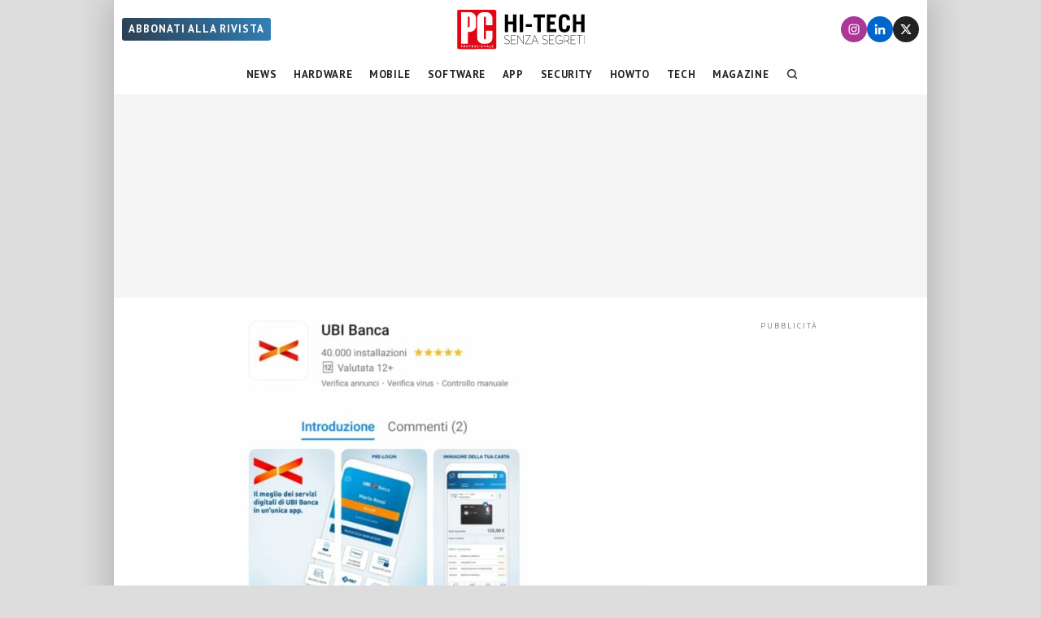

--- FILE ---
content_type: image/svg+xml
request_url: https://www.pcprofessionale.it/wp-content/themes/pcprofessionale/images/pc-hitech-b.svg
body_size: 3260
content:
<svg enable-background="new 0 0 400 140" version="1.1" viewBox="0 0 400 140" xmlns="http://www.w3.org/2000/svg"><path d="m74.3 127c-51.3-0.0113-51.8-0.0151-53-0.475-0.846-0.325-1.46-0.779-2.07-1.52l-0.867-1.06v-107l0.702-0.885c0.386-0.487 1.22-1.14 1.84-1.46l1.14-0.576 51.8-0.0652c39.3-0.0496 52 2.4e-4 52.8 0.207 0.633 0.173 1.35 0.632 1.98 1.26 0.543 0.543 1.24 1.49 1.54 2.1l0.55 1.11 0.0601 51.8c0.0431 37.2-0.0113 52-0.194 52.7-0.169 0.636-0.618 1.31-1.34 2.01-0.753 0.73-1.42 1.14-2.15 1.32-0.792 0.2-14.2 0.265-52.8 0.256z" fill="#e20615" stroke-width="3.78"/><path d="m69.7 116c-0.446-0.0113-0.887 0.0684-1.28 0.232-0.445 0.186-0.896 0.572-1 0.857-0.106 0.286-0.145 0.698-0.0877 0.916 0.0571 0.218 0.274 0.547 0.482 0.73 0.209 0.183 0.983 0.506 1.72 0.717 1.16 0.331 1.33 0.452 1.27 0.891-0.0608 0.429-0.238 0.517-1.16 0.576-0.597 0.0386-1.31-0.0506-1.58-0.197-0.391-0.209-0.54-0.198-0.695 0.0469-0.108 0.171-0.199 0.373-0.201 0.449v2e-3c4e-3 0.0775 0.235 0.249 0.516 0.385 0.285 0.138 1.1 0.257 1.82 0.266 0.936 0.0113 1.44-0.104 1.82-0.41 0.347-0.281 0.523-0.672 0.523-1.16 0-0.404-0.112-0.846-0.248-0.982-0.136-0.136-0.903-0.474-1.71-0.75-0.927-0.319-1.49-0.645-1.54-0.895-0.0472-0.245 0.136-0.474 0.488-0.607 0.36-0.137 0.912-0.125 1.54 0.034 0.783 0.199 1.01 0.184 1.18-0.0741 0.133-0.211 0.082-0.41-0.144-0.58-0.19-0.142-0.758-0.326-1.26-0.406-0.148-0.0227-0.297-0.0378-0.445-0.0408zm6.63 0.0113c-0.133 4e-3 -0.253 0.0189-0.353 0.034-0.403 0.0726-0.883 0.303-1.07 0.512-0.183 0.209-0.402 0.603-0.484 0.875-0.104 0.344 0.0113 0.674 0.375 1.08 0.308 0.34 1.08 0.734 1.87 0.953 1.16 0.324 1.33 0.443 1.27 0.883-0.0597 0.421-0.242 0.519-1.07 0.578-0.551 0.0397-1.3-0.0302-1.65-0.154-0.513-0.179-0.678-0.154-0.783 0.119-0.0729 0.19-0.133 0.392-0.133 0.449 0 8.7e-4 2e-3 4e-3 2e-3 8e-3 2.3e-4 9.8e-4 2e-3 4e-3 2e-3 8e-3 0.0265 0.0627 0.249 0.194 0.516 0.301 0.285 0.115 1.09 0.215 1.79 0.223h2e-3c0.8 8e-3 1.46-0.118 1.78-0.344 0.349-0.245 0.51-0.592 0.508-1.09-3e-3 -0.404-0.0911-0.874-0.199-1.04-0.108-0.17-0.857-0.536-1.66-0.814-0.934-0.322-1.5-0.649-1.54-0.898-0.0472-0.245 0.136-0.472 0.486-0.605 0.348-0.133 0.936-0.13 1.55 8e-3 0.752 0.169 1.04 0.152 1.17-0.0722 0.101-0.163 0.0964-0.382-0.0113-0.488-0.106-0.106-0.594-0.285-1.08-0.398-0.368-0.085-0.873-0.125-1.27-0.109zm12.8 0.0389c-0.393-0.0113-0.874 0.0265-1.21 0.104-0.452 0.101-1.1 0.496-1.44 0.877-0.341 0.381-0.687 1.04-0.768 1.47-0.0915 0.487-0.0151 1.09 0.203 1.62 0.194 0.465 0.691 1.05 1.11 1.3 0.466 0.284 1.16 0.465 1.8 0.465 0.629 0 1.33-0.181 1.79-0.459 0.413-0.252 0.918-0.81 1.12-1.24 0.263-0.552 0.324-1.04 0.207-1.66-0.105-0.559-0.447-1.14-0.938-1.61-0.425-0.401-1.11-0.78-1.52-0.84-0.102-0.0151-0.223-0.0227-0.353-0.0265zm-41.9 8e-3c-0.581 0-1.28 0.194-1.76 0.492-0.439 0.271-0.92 0.76-1.07 1.09-0.149 0.326-0.269 0.994-0.269 1.48 0 0.631 0.181 1.1 0.615 1.62 0.338 0.402 0.83 0.819 1.09 0.926 0.263 0.107 0.983 0.199 1.6 0.207 1 0.0113 1.21-0.0782 2.01-0.879 0.755-0.755 0.895-1.04 0.895-1.86 0-0.534-0.17-1.26-0.377-1.61-0.207-0.351-0.692-0.825-1.08-1.05-0.386-0.228-1.14-0.414-1.66-0.414zm-17.6 0.0763v2.88c0 2.72 0.0265 2.88 0.461 2.88 0.384 0 0.461-0.155 0.461-0.922v-0.92h1.23c1.02 0 1.32-0.101 1.78-0.59 0.414-0.44 0.548-0.831 0.529-1.54-0.0189-0.687-0.168-1.07-0.539-1.37-0.393-0.318-0.919-0.416-2.22-0.416zm7.14 0v5.76h0.576c0.518 0 0.576-0.093 0.576-0.922 0-0.886 0.0265-0.921 0.748-0.916 0.608 4e-3 0.87 0.178 1.4 0.922 0.453 0.64 0.817 0.916 1.21 0.916 0.308 0 0.556-0.079 0.551-0.174-0.0076-0.0949-0.314-0.53-0.687-0.967-0.663-0.776-0.67-0.804-0.256-1.27 0.233-0.26 0.493-0.669 0.578-0.91 0.0854-0.241 0.0423-0.786-0.0975-1.21-0.14-0.425-0.449-0.874-0.684-1-0.235-0.125-1.21-0.229-2.17-0.229zm16.6 0v2.88c0 2.72 0.0264 2.88 0.461 2.88 0.392 0 0.461-0.155 0.461-1.04v-1.04h1.38c1.23 0 1.38-0.0518 1.38-0.461 0-0.409-0.153-0.461-1.38-0.461h-1.38v-1.84h1.61c1.46 0 1.61-0.0423 1.61-0.459 0-0.426-0.154-0.461-2.07-0.461zm6.91 0v5.76h2.19c2.03 0 2.19-0.034 2.19-0.461 0-0.42-0.153-0.461-1.73-0.461h-1.73v-0.68c0-0.673 0.0151-0.68 1.44-0.748 1.15-0.0548 1.45-0.147 1.51-0.471 0.0669-0.351-0.119-0.402-1.44-0.402h-1.51v-1.59l1.67-0.0684c1.37-0.0556 1.68-0.139 1.74-0.471 0.0688-0.361-0.152-0.402-2.13-0.402zm22.1 0c-0.436 0-0.461 0.153-0.461 2.88 0 2.72 0.0265 2.88 0.461 2.88 0.436 0 0.461-0.155 0.461-2.88 0-2.72-0.0265-2.88-0.461-2.88zm12.9 0c-0.392 0-0.426 0.231-0.426 2.88 0 2.71 0.0265 2.88 0.451 2.88 0.409 0 0.459-0.191 0.52-2l0.0665-2 1.69 2c0.932 1.1 1.84 2 2.01 2 0.257 0 0.32-0.574 0.32-2.88 0-2.71-0.0265-2.88-0.451-2.88-0.407 0-0.458 0.188-0.518 1.93l-0.0665 1.93-1.59-1.93c-0.948-1.15-1.76-1.93-2.02-1.93zm10.2 0c-0.265 0.0265-0.775 0.872-1.62 2.68-0.688 1.48-1.28 2.77-1.33 2.88-0.0423 0.107 0.178 0.195 0.49 0.195 0.413 0 0.643-0.189 0.852-0.691 0.272-0.656 0.355-0.691 1.63-0.691 1.26 0 1.37 0.0435 1.7 0.691 0.221 0.428 0.539 0.691 0.832 0.691 0.26 0 0.439-0.0915 0.396-0.203-0.0423-0.112-0.637-1.41-1.32-2.88-0.854-1.83-1.37-2.67-1.63-2.67-4e-3 0-8e-3 -4.2e-4 -0.0113 0zm5.99 0c-0.436 0-0.461 0.153-0.461 2.88v2.88h2.07c1.92 0 2.07-0.034 2.07-0.461 0-0.417-0.153-0.461-1.61-0.461h-1.61v-2.42c0-2.26-0.0302-2.42-0.461-2.42zm6.45 0v5.76h2.21c1.97 0 2.2-0.0435 2.13-0.404-0.0635-0.332-0.372-0.415-1.74-0.471l-1.67-0.0665v-0.682c0-0.678 4e-3 -0.68 1.38-0.68 1.23 0 1.38-0.0518 1.38-0.461 0-0.409-0.153-0.461-1.38-0.461h-1.38v-1.61h1.61c1.46 0 1.61-0.0423 1.61-0.459 0-0.426-0.154-0.461-2.07-0.461zm-87.3 0.896 1.21 0.0703c1.13 0.065 1.21 0.11 1.28 0.717 0.0408 0.356-0.048 0.796-0.199 0.979-0.163 0.196-0.687 0.33-1.28 0.33h-1.01v-1.05zm7.37 0 1.21 0.0703c1.13 0.065 1.21 0.11 1.28 0.717 0.0408 0.356-0.048 0.796-0.199 0.979-0.163 0.196-0.687 0.33-1.28 0.33h-1.01v-1.05zm9.32 0.0227c0.816 0 1.19 0.13 1.62 0.566 0.382 0.382 0.564 0.821 0.564 1.36 0 0.606-0.168 0.939-0.707 1.39-0.453 0.381-0.986 0.596-1.48 0.596-0.493 0-1.03-0.214-1.48-0.596-0.525-0.441-0.707-0.791-0.707-1.35 0-0.479 0.205-0.973 0.564-1.36 0.453-0.488 0.773-0.609 1.62-0.609zm41.6 0c0.591 0 1.08 0.179 1.51 0.547 0.483 0.416 0.635 0.751 0.635 1.41 0 0.659-0.152 0.997-0.635 1.41-0.425 0.366-0.916 0.542-1.49 0.537-0.468-4e-3 -1.03-0.111-1.25-0.24-0.221-0.129-0.561-0.54-0.754-0.912-0.207-0.4-0.291-0.915-0.205-1.26 0.0801-0.32 0.409-0.788 0.729-1.04 0.348-0.274 0.931-0.457 1.46-0.457zm16.5 0.691c3e-3 -7.9e-4 4e-3 0 8e-3 0 0.0839 0 0.328 0.365 0.541 0.813 0.214 0.447 0.389 0.863 0.389 0.922v2e-3l-2e-3 2e-3v2e-3l-4e-3 4e-3c-0.0465 0.054-0.431 0.0975-0.896 0.0975h-0.902l0.361-0.922c0.193-0.491 0.416-0.895 0.506-0.92z" fill="#fff" stroke-width="3.78"/><path d="m29.6 21v90.5h19.4v-34h7.22c4.25-0.567 13.8-2.8 16.3-16.1v-23.2c-0.794-13.4-13.3-17.3-16.4-17.1zm61.5 0.311c-15.5 1.7-15.6 17.1-15.6 17.1v54.8c-0.141 9.92 6.88 17.7 16.4 18.3 4.53 0.283 8.36 0.283 10.9 0 8.64-1.27 16.4-4.82 16.7-18.3 0.142-5.89-0.0563-11.6 0-19h-18.7v21.9c0 3.06-2.69 3.15-2.69 3.15-2.83-0.085-2.83-2.97-2.83-2.97l-0.0302-60.4s0.0302-2.27 2.86-2.41c2.78 0.141 2.69 2.55 2.69 2.55v22.3h18.7v-18.7c0.426-9.49-7.19-17.8-15-18.4-0.538-0.028-10.7-0.028-13.5 0zm-42.1 11.7s5.04 9.7e-4 5.1 4.02v23.9s0.141 4.02-5.1 4.02z" fill="#fff"/><path d="m326 26.6c-9.5 0-16.1 4.5-16.1 17v18.2c0 12.5 6.6 17 16.1 17s16.1-4.5 16.1-17v-2.1h-9.7v3.4c0 5.6-2.5 7.1-6.3 7.1s-6.3-1.5-6.3-7.1v-20.8c0-5.6 2.5-7.1 6.3-7.1s6.3 1.5 6.3 7.1v1.4h9.7v-0.0996c0-12.5-6.6-17-16.1-17zm-171 0.801v50.8h9.7v-22h13.7v22h9.7v-50.8h-9.7v20.3h-13.7v-20.3h-9.7zm42.9 0v50.8h9.7v-50.8h-9.7zm39.4 0v8.5h11.4v42.2h9.7v-42.1h11.4v-8.6h-32.5zm38.3 0v50.8h27.3v-8.6h-17.6v-13.3h12.9v-8.6h-12.9v-11.7h16.9v-8.6h-26.6zm74.8 0v50.8h9.7v-22h13.7v22h9.7v-50.8h-9.7v20.3h-13.7v-20.3h-9.7zm-135 27.9v7.7h17.3v-7.7h-17.3zm-1.3 31.5v1.2h13.5l-14.3 23.7v0.701h16.2v-1.2h-14.6l14.3-23.7v-0.699h-15.1zm26.7 0-9.3 25.7h1.2l2.6-7.4h11.8l2.7 7.4h1.1l-9.3-25.7h-0.801zm-80 0.0996c-4.4 0-7 2.8-7 6.6 0 4.4 3.6 5.8 7.7 7 3.4 1.1 6.3 2.2 6.3 5.6s-2.6 5.5-6.3 5.5c-3 0-4.2-0.299-7.4-2.2l-0.4 1.1c3.3 2 4.5 2.3 7.8 2.3 4.4 0 7.4-2.5 7.4-6.9 0-4.2-3.3-5.7-7.4-6.7-3.7-1.3-6.7-2.4-6.7-5.8 0-3.2 2.2-5.4 5.9-5.4 2.2 0 5.1 0.8 6.7 1.9l0.5-1.1c-1.7-1.1-4.8-1.9-7.1-1.9zm12.5 0v25.6h14.3v-1.2h-13.2v-10.6h10.7v-1.2h-10.7v-11.4h12.5v-1.2h-13.6zm18.7 0v25.7h1.1v-23.1l15.2 23.1h0.701v-25.7h-1.2v23.1l-15.1-23.1h-0.699zm78.1 0c-4.4 0-7 2.8-7 6.6 0 4.4 3.6 5.8 7.7 7 3.4 1.1 6.3 2.2 6.3 5.6s-2.6 5.5-6.3 5.5c-3 0-4.2-0.299-7.4-2.2l-0.4 1.1c3.3 2 4.5 2.3 7.8 2.3 4.4 0 7.4-2.5 7.4-6.9 0-4.2-3.3-5.7-7.4-6.7-3.7-1.3-6.7-2.4-6.7-5.8 0-3.2 2.2-5.4 5.9-5.4 2.2 0 5.1 0.8 6.7 1.9l0.5-1.1c-1.7-1.1-4.8-1.9-7.1-1.9zm12.4 0v25.6h14.3v-1.2h-13.2v-10.6h10.7v-1.2h-10.7v-11.4h12.5v-1.2h-13.6zm28.5 0c-5.9 0-10.8 5.8-10.8 12.9 0 7.1 4.8 12.9 10.8 12.9 3.4 0 6.7-1.4 8.9-3.7v-8.4l-0.102 0.4h-9.3v1.2h8.4v6.3c-2 2-4.6 3.2-7.8 3.2-5.3 0-9.7-5.2-9.7-11.7s4.3-11.7 9.7-11.7c3 0 5.6 1.2 7.4 3.3l0.699-1c-2-2.3-4.8-3.7-8.2-3.7zm13.6 0v25.6h1.1v-8.8h6.2c0.6 0 1.3 3.9e-4 1.8-0.0996l5.2 8.9h1.4l-5.5-9.2c3-0.9 4.9-3.5 4.9-8.2 0-4.2-1.7-8.2-7.1-8.2h-8zm19.7 0v25.6h14.3v-1.2h-13.2v-10.6h10.7v-1.2h-10.7v-11.4h12.5v-1.2h-13.6zm17.5 0v1.2h7.5v24.4h1.1v-24.4h7.5l0.0996-1.2h-16.2zm20.5 0v25.6h1.1v-25.6h-1.1zm-56.7 1.1h6.9c4.6 0 6.2 3.3 6.2 7 0 5.2-2.8 7.4-6.9 7.4h-6-0.199v-14.4zm-84.4 0.4 5.5 15.5h-11l5.5-15.5z"/></svg>
